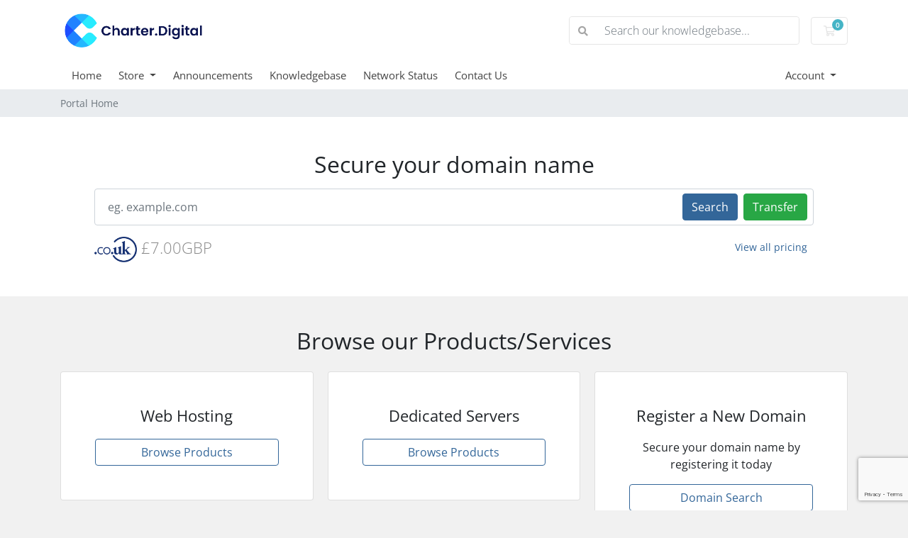

--- FILE ---
content_type: text/html; charset=utf-8
request_url: https://www.google.com/recaptcha/api2/anchor?ar=1&k=6LexI28qAAAAAIK2oD-yPWC5dTANljG6cluk3i5M&co=aHR0cHM6Ly93d3cuY2hhcnRlci5kaWdpdGFsOjQ0Mw..&hl=en&v=PoyoqOPhxBO7pBk68S4YbpHZ&size=invisible&anchor-ms=20000&execute-ms=30000&cb=gxy02lnajsz0
body_size: 48766
content:
<!DOCTYPE HTML><html dir="ltr" lang="en"><head><meta http-equiv="Content-Type" content="text/html; charset=UTF-8">
<meta http-equiv="X-UA-Compatible" content="IE=edge">
<title>reCAPTCHA</title>
<style type="text/css">
/* cyrillic-ext */
@font-face {
  font-family: 'Roboto';
  font-style: normal;
  font-weight: 400;
  font-stretch: 100%;
  src: url(//fonts.gstatic.com/s/roboto/v48/KFO7CnqEu92Fr1ME7kSn66aGLdTylUAMa3GUBHMdazTgWw.woff2) format('woff2');
  unicode-range: U+0460-052F, U+1C80-1C8A, U+20B4, U+2DE0-2DFF, U+A640-A69F, U+FE2E-FE2F;
}
/* cyrillic */
@font-face {
  font-family: 'Roboto';
  font-style: normal;
  font-weight: 400;
  font-stretch: 100%;
  src: url(//fonts.gstatic.com/s/roboto/v48/KFO7CnqEu92Fr1ME7kSn66aGLdTylUAMa3iUBHMdazTgWw.woff2) format('woff2');
  unicode-range: U+0301, U+0400-045F, U+0490-0491, U+04B0-04B1, U+2116;
}
/* greek-ext */
@font-face {
  font-family: 'Roboto';
  font-style: normal;
  font-weight: 400;
  font-stretch: 100%;
  src: url(//fonts.gstatic.com/s/roboto/v48/KFO7CnqEu92Fr1ME7kSn66aGLdTylUAMa3CUBHMdazTgWw.woff2) format('woff2');
  unicode-range: U+1F00-1FFF;
}
/* greek */
@font-face {
  font-family: 'Roboto';
  font-style: normal;
  font-weight: 400;
  font-stretch: 100%;
  src: url(//fonts.gstatic.com/s/roboto/v48/KFO7CnqEu92Fr1ME7kSn66aGLdTylUAMa3-UBHMdazTgWw.woff2) format('woff2');
  unicode-range: U+0370-0377, U+037A-037F, U+0384-038A, U+038C, U+038E-03A1, U+03A3-03FF;
}
/* math */
@font-face {
  font-family: 'Roboto';
  font-style: normal;
  font-weight: 400;
  font-stretch: 100%;
  src: url(//fonts.gstatic.com/s/roboto/v48/KFO7CnqEu92Fr1ME7kSn66aGLdTylUAMawCUBHMdazTgWw.woff2) format('woff2');
  unicode-range: U+0302-0303, U+0305, U+0307-0308, U+0310, U+0312, U+0315, U+031A, U+0326-0327, U+032C, U+032F-0330, U+0332-0333, U+0338, U+033A, U+0346, U+034D, U+0391-03A1, U+03A3-03A9, U+03B1-03C9, U+03D1, U+03D5-03D6, U+03F0-03F1, U+03F4-03F5, U+2016-2017, U+2034-2038, U+203C, U+2040, U+2043, U+2047, U+2050, U+2057, U+205F, U+2070-2071, U+2074-208E, U+2090-209C, U+20D0-20DC, U+20E1, U+20E5-20EF, U+2100-2112, U+2114-2115, U+2117-2121, U+2123-214F, U+2190, U+2192, U+2194-21AE, U+21B0-21E5, U+21F1-21F2, U+21F4-2211, U+2213-2214, U+2216-22FF, U+2308-230B, U+2310, U+2319, U+231C-2321, U+2336-237A, U+237C, U+2395, U+239B-23B7, U+23D0, U+23DC-23E1, U+2474-2475, U+25AF, U+25B3, U+25B7, U+25BD, U+25C1, U+25CA, U+25CC, U+25FB, U+266D-266F, U+27C0-27FF, U+2900-2AFF, U+2B0E-2B11, U+2B30-2B4C, U+2BFE, U+3030, U+FF5B, U+FF5D, U+1D400-1D7FF, U+1EE00-1EEFF;
}
/* symbols */
@font-face {
  font-family: 'Roboto';
  font-style: normal;
  font-weight: 400;
  font-stretch: 100%;
  src: url(//fonts.gstatic.com/s/roboto/v48/KFO7CnqEu92Fr1ME7kSn66aGLdTylUAMaxKUBHMdazTgWw.woff2) format('woff2');
  unicode-range: U+0001-000C, U+000E-001F, U+007F-009F, U+20DD-20E0, U+20E2-20E4, U+2150-218F, U+2190, U+2192, U+2194-2199, U+21AF, U+21E6-21F0, U+21F3, U+2218-2219, U+2299, U+22C4-22C6, U+2300-243F, U+2440-244A, U+2460-24FF, U+25A0-27BF, U+2800-28FF, U+2921-2922, U+2981, U+29BF, U+29EB, U+2B00-2BFF, U+4DC0-4DFF, U+FFF9-FFFB, U+10140-1018E, U+10190-1019C, U+101A0, U+101D0-101FD, U+102E0-102FB, U+10E60-10E7E, U+1D2C0-1D2D3, U+1D2E0-1D37F, U+1F000-1F0FF, U+1F100-1F1AD, U+1F1E6-1F1FF, U+1F30D-1F30F, U+1F315, U+1F31C, U+1F31E, U+1F320-1F32C, U+1F336, U+1F378, U+1F37D, U+1F382, U+1F393-1F39F, U+1F3A7-1F3A8, U+1F3AC-1F3AF, U+1F3C2, U+1F3C4-1F3C6, U+1F3CA-1F3CE, U+1F3D4-1F3E0, U+1F3ED, U+1F3F1-1F3F3, U+1F3F5-1F3F7, U+1F408, U+1F415, U+1F41F, U+1F426, U+1F43F, U+1F441-1F442, U+1F444, U+1F446-1F449, U+1F44C-1F44E, U+1F453, U+1F46A, U+1F47D, U+1F4A3, U+1F4B0, U+1F4B3, U+1F4B9, U+1F4BB, U+1F4BF, U+1F4C8-1F4CB, U+1F4D6, U+1F4DA, U+1F4DF, U+1F4E3-1F4E6, U+1F4EA-1F4ED, U+1F4F7, U+1F4F9-1F4FB, U+1F4FD-1F4FE, U+1F503, U+1F507-1F50B, U+1F50D, U+1F512-1F513, U+1F53E-1F54A, U+1F54F-1F5FA, U+1F610, U+1F650-1F67F, U+1F687, U+1F68D, U+1F691, U+1F694, U+1F698, U+1F6AD, U+1F6B2, U+1F6B9-1F6BA, U+1F6BC, U+1F6C6-1F6CF, U+1F6D3-1F6D7, U+1F6E0-1F6EA, U+1F6F0-1F6F3, U+1F6F7-1F6FC, U+1F700-1F7FF, U+1F800-1F80B, U+1F810-1F847, U+1F850-1F859, U+1F860-1F887, U+1F890-1F8AD, U+1F8B0-1F8BB, U+1F8C0-1F8C1, U+1F900-1F90B, U+1F93B, U+1F946, U+1F984, U+1F996, U+1F9E9, U+1FA00-1FA6F, U+1FA70-1FA7C, U+1FA80-1FA89, U+1FA8F-1FAC6, U+1FACE-1FADC, U+1FADF-1FAE9, U+1FAF0-1FAF8, U+1FB00-1FBFF;
}
/* vietnamese */
@font-face {
  font-family: 'Roboto';
  font-style: normal;
  font-weight: 400;
  font-stretch: 100%;
  src: url(//fonts.gstatic.com/s/roboto/v48/KFO7CnqEu92Fr1ME7kSn66aGLdTylUAMa3OUBHMdazTgWw.woff2) format('woff2');
  unicode-range: U+0102-0103, U+0110-0111, U+0128-0129, U+0168-0169, U+01A0-01A1, U+01AF-01B0, U+0300-0301, U+0303-0304, U+0308-0309, U+0323, U+0329, U+1EA0-1EF9, U+20AB;
}
/* latin-ext */
@font-face {
  font-family: 'Roboto';
  font-style: normal;
  font-weight: 400;
  font-stretch: 100%;
  src: url(//fonts.gstatic.com/s/roboto/v48/KFO7CnqEu92Fr1ME7kSn66aGLdTylUAMa3KUBHMdazTgWw.woff2) format('woff2');
  unicode-range: U+0100-02BA, U+02BD-02C5, U+02C7-02CC, U+02CE-02D7, U+02DD-02FF, U+0304, U+0308, U+0329, U+1D00-1DBF, U+1E00-1E9F, U+1EF2-1EFF, U+2020, U+20A0-20AB, U+20AD-20C0, U+2113, U+2C60-2C7F, U+A720-A7FF;
}
/* latin */
@font-face {
  font-family: 'Roboto';
  font-style: normal;
  font-weight: 400;
  font-stretch: 100%;
  src: url(//fonts.gstatic.com/s/roboto/v48/KFO7CnqEu92Fr1ME7kSn66aGLdTylUAMa3yUBHMdazQ.woff2) format('woff2');
  unicode-range: U+0000-00FF, U+0131, U+0152-0153, U+02BB-02BC, U+02C6, U+02DA, U+02DC, U+0304, U+0308, U+0329, U+2000-206F, U+20AC, U+2122, U+2191, U+2193, U+2212, U+2215, U+FEFF, U+FFFD;
}
/* cyrillic-ext */
@font-face {
  font-family: 'Roboto';
  font-style: normal;
  font-weight: 500;
  font-stretch: 100%;
  src: url(//fonts.gstatic.com/s/roboto/v48/KFO7CnqEu92Fr1ME7kSn66aGLdTylUAMa3GUBHMdazTgWw.woff2) format('woff2');
  unicode-range: U+0460-052F, U+1C80-1C8A, U+20B4, U+2DE0-2DFF, U+A640-A69F, U+FE2E-FE2F;
}
/* cyrillic */
@font-face {
  font-family: 'Roboto';
  font-style: normal;
  font-weight: 500;
  font-stretch: 100%;
  src: url(//fonts.gstatic.com/s/roboto/v48/KFO7CnqEu92Fr1ME7kSn66aGLdTylUAMa3iUBHMdazTgWw.woff2) format('woff2');
  unicode-range: U+0301, U+0400-045F, U+0490-0491, U+04B0-04B1, U+2116;
}
/* greek-ext */
@font-face {
  font-family: 'Roboto';
  font-style: normal;
  font-weight: 500;
  font-stretch: 100%;
  src: url(//fonts.gstatic.com/s/roboto/v48/KFO7CnqEu92Fr1ME7kSn66aGLdTylUAMa3CUBHMdazTgWw.woff2) format('woff2');
  unicode-range: U+1F00-1FFF;
}
/* greek */
@font-face {
  font-family: 'Roboto';
  font-style: normal;
  font-weight: 500;
  font-stretch: 100%;
  src: url(//fonts.gstatic.com/s/roboto/v48/KFO7CnqEu92Fr1ME7kSn66aGLdTylUAMa3-UBHMdazTgWw.woff2) format('woff2');
  unicode-range: U+0370-0377, U+037A-037F, U+0384-038A, U+038C, U+038E-03A1, U+03A3-03FF;
}
/* math */
@font-face {
  font-family: 'Roboto';
  font-style: normal;
  font-weight: 500;
  font-stretch: 100%;
  src: url(//fonts.gstatic.com/s/roboto/v48/KFO7CnqEu92Fr1ME7kSn66aGLdTylUAMawCUBHMdazTgWw.woff2) format('woff2');
  unicode-range: U+0302-0303, U+0305, U+0307-0308, U+0310, U+0312, U+0315, U+031A, U+0326-0327, U+032C, U+032F-0330, U+0332-0333, U+0338, U+033A, U+0346, U+034D, U+0391-03A1, U+03A3-03A9, U+03B1-03C9, U+03D1, U+03D5-03D6, U+03F0-03F1, U+03F4-03F5, U+2016-2017, U+2034-2038, U+203C, U+2040, U+2043, U+2047, U+2050, U+2057, U+205F, U+2070-2071, U+2074-208E, U+2090-209C, U+20D0-20DC, U+20E1, U+20E5-20EF, U+2100-2112, U+2114-2115, U+2117-2121, U+2123-214F, U+2190, U+2192, U+2194-21AE, U+21B0-21E5, U+21F1-21F2, U+21F4-2211, U+2213-2214, U+2216-22FF, U+2308-230B, U+2310, U+2319, U+231C-2321, U+2336-237A, U+237C, U+2395, U+239B-23B7, U+23D0, U+23DC-23E1, U+2474-2475, U+25AF, U+25B3, U+25B7, U+25BD, U+25C1, U+25CA, U+25CC, U+25FB, U+266D-266F, U+27C0-27FF, U+2900-2AFF, U+2B0E-2B11, U+2B30-2B4C, U+2BFE, U+3030, U+FF5B, U+FF5D, U+1D400-1D7FF, U+1EE00-1EEFF;
}
/* symbols */
@font-face {
  font-family: 'Roboto';
  font-style: normal;
  font-weight: 500;
  font-stretch: 100%;
  src: url(//fonts.gstatic.com/s/roboto/v48/KFO7CnqEu92Fr1ME7kSn66aGLdTylUAMaxKUBHMdazTgWw.woff2) format('woff2');
  unicode-range: U+0001-000C, U+000E-001F, U+007F-009F, U+20DD-20E0, U+20E2-20E4, U+2150-218F, U+2190, U+2192, U+2194-2199, U+21AF, U+21E6-21F0, U+21F3, U+2218-2219, U+2299, U+22C4-22C6, U+2300-243F, U+2440-244A, U+2460-24FF, U+25A0-27BF, U+2800-28FF, U+2921-2922, U+2981, U+29BF, U+29EB, U+2B00-2BFF, U+4DC0-4DFF, U+FFF9-FFFB, U+10140-1018E, U+10190-1019C, U+101A0, U+101D0-101FD, U+102E0-102FB, U+10E60-10E7E, U+1D2C0-1D2D3, U+1D2E0-1D37F, U+1F000-1F0FF, U+1F100-1F1AD, U+1F1E6-1F1FF, U+1F30D-1F30F, U+1F315, U+1F31C, U+1F31E, U+1F320-1F32C, U+1F336, U+1F378, U+1F37D, U+1F382, U+1F393-1F39F, U+1F3A7-1F3A8, U+1F3AC-1F3AF, U+1F3C2, U+1F3C4-1F3C6, U+1F3CA-1F3CE, U+1F3D4-1F3E0, U+1F3ED, U+1F3F1-1F3F3, U+1F3F5-1F3F7, U+1F408, U+1F415, U+1F41F, U+1F426, U+1F43F, U+1F441-1F442, U+1F444, U+1F446-1F449, U+1F44C-1F44E, U+1F453, U+1F46A, U+1F47D, U+1F4A3, U+1F4B0, U+1F4B3, U+1F4B9, U+1F4BB, U+1F4BF, U+1F4C8-1F4CB, U+1F4D6, U+1F4DA, U+1F4DF, U+1F4E3-1F4E6, U+1F4EA-1F4ED, U+1F4F7, U+1F4F9-1F4FB, U+1F4FD-1F4FE, U+1F503, U+1F507-1F50B, U+1F50D, U+1F512-1F513, U+1F53E-1F54A, U+1F54F-1F5FA, U+1F610, U+1F650-1F67F, U+1F687, U+1F68D, U+1F691, U+1F694, U+1F698, U+1F6AD, U+1F6B2, U+1F6B9-1F6BA, U+1F6BC, U+1F6C6-1F6CF, U+1F6D3-1F6D7, U+1F6E0-1F6EA, U+1F6F0-1F6F3, U+1F6F7-1F6FC, U+1F700-1F7FF, U+1F800-1F80B, U+1F810-1F847, U+1F850-1F859, U+1F860-1F887, U+1F890-1F8AD, U+1F8B0-1F8BB, U+1F8C0-1F8C1, U+1F900-1F90B, U+1F93B, U+1F946, U+1F984, U+1F996, U+1F9E9, U+1FA00-1FA6F, U+1FA70-1FA7C, U+1FA80-1FA89, U+1FA8F-1FAC6, U+1FACE-1FADC, U+1FADF-1FAE9, U+1FAF0-1FAF8, U+1FB00-1FBFF;
}
/* vietnamese */
@font-face {
  font-family: 'Roboto';
  font-style: normal;
  font-weight: 500;
  font-stretch: 100%;
  src: url(//fonts.gstatic.com/s/roboto/v48/KFO7CnqEu92Fr1ME7kSn66aGLdTylUAMa3OUBHMdazTgWw.woff2) format('woff2');
  unicode-range: U+0102-0103, U+0110-0111, U+0128-0129, U+0168-0169, U+01A0-01A1, U+01AF-01B0, U+0300-0301, U+0303-0304, U+0308-0309, U+0323, U+0329, U+1EA0-1EF9, U+20AB;
}
/* latin-ext */
@font-face {
  font-family: 'Roboto';
  font-style: normal;
  font-weight: 500;
  font-stretch: 100%;
  src: url(//fonts.gstatic.com/s/roboto/v48/KFO7CnqEu92Fr1ME7kSn66aGLdTylUAMa3KUBHMdazTgWw.woff2) format('woff2');
  unicode-range: U+0100-02BA, U+02BD-02C5, U+02C7-02CC, U+02CE-02D7, U+02DD-02FF, U+0304, U+0308, U+0329, U+1D00-1DBF, U+1E00-1E9F, U+1EF2-1EFF, U+2020, U+20A0-20AB, U+20AD-20C0, U+2113, U+2C60-2C7F, U+A720-A7FF;
}
/* latin */
@font-face {
  font-family: 'Roboto';
  font-style: normal;
  font-weight: 500;
  font-stretch: 100%;
  src: url(//fonts.gstatic.com/s/roboto/v48/KFO7CnqEu92Fr1ME7kSn66aGLdTylUAMa3yUBHMdazQ.woff2) format('woff2');
  unicode-range: U+0000-00FF, U+0131, U+0152-0153, U+02BB-02BC, U+02C6, U+02DA, U+02DC, U+0304, U+0308, U+0329, U+2000-206F, U+20AC, U+2122, U+2191, U+2193, U+2212, U+2215, U+FEFF, U+FFFD;
}
/* cyrillic-ext */
@font-face {
  font-family: 'Roboto';
  font-style: normal;
  font-weight: 900;
  font-stretch: 100%;
  src: url(//fonts.gstatic.com/s/roboto/v48/KFO7CnqEu92Fr1ME7kSn66aGLdTylUAMa3GUBHMdazTgWw.woff2) format('woff2');
  unicode-range: U+0460-052F, U+1C80-1C8A, U+20B4, U+2DE0-2DFF, U+A640-A69F, U+FE2E-FE2F;
}
/* cyrillic */
@font-face {
  font-family: 'Roboto';
  font-style: normal;
  font-weight: 900;
  font-stretch: 100%;
  src: url(//fonts.gstatic.com/s/roboto/v48/KFO7CnqEu92Fr1ME7kSn66aGLdTylUAMa3iUBHMdazTgWw.woff2) format('woff2');
  unicode-range: U+0301, U+0400-045F, U+0490-0491, U+04B0-04B1, U+2116;
}
/* greek-ext */
@font-face {
  font-family: 'Roboto';
  font-style: normal;
  font-weight: 900;
  font-stretch: 100%;
  src: url(//fonts.gstatic.com/s/roboto/v48/KFO7CnqEu92Fr1ME7kSn66aGLdTylUAMa3CUBHMdazTgWw.woff2) format('woff2');
  unicode-range: U+1F00-1FFF;
}
/* greek */
@font-face {
  font-family: 'Roboto';
  font-style: normal;
  font-weight: 900;
  font-stretch: 100%;
  src: url(//fonts.gstatic.com/s/roboto/v48/KFO7CnqEu92Fr1ME7kSn66aGLdTylUAMa3-UBHMdazTgWw.woff2) format('woff2');
  unicode-range: U+0370-0377, U+037A-037F, U+0384-038A, U+038C, U+038E-03A1, U+03A3-03FF;
}
/* math */
@font-face {
  font-family: 'Roboto';
  font-style: normal;
  font-weight: 900;
  font-stretch: 100%;
  src: url(//fonts.gstatic.com/s/roboto/v48/KFO7CnqEu92Fr1ME7kSn66aGLdTylUAMawCUBHMdazTgWw.woff2) format('woff2');
  unicode-range: U+0302-0303, U+0305, U+0307-0308, U+0310, U+0312, U+0315, U+031A, U+0326-0327, U+032C, U+032F-0330, U+0332-0333, U+0338, U+033A, U+0346, U+034D, U+0391-03A1, U+03A3-03A9, U+03B1-03C9, U+03D1, U+03D5-03D6, U+03F0-03F1, U+03F4-03F5, U+2016-2017, U+2034-2038, U+203C, U+2040, U+2043, U+2047, U+2050, U+2057, U+205F, U+2070-2071, U+2074-208E, U+2090-209C, U+20D0-20DC, U+20E1, U+20E5-20EF, U+2100-2112, U+2114-2115, U+2117-2121, U+2123-214F, U+2190, U+2192, U+2194-21AE, U+21B0-21E5, U+21F1-21F2, U+21F4-2211, U+2213-2214, U+2216-22FF, U+2308-230B, U+2310, U+2319, U+231C-2321, U+2336-237A, U+237C, U+2395, U+239B-23B7, U+23D0, U+23DC-23E1, U+2474-2475, U+25AF, U+25B3, U+25B7, U+25BD, U+25C1, U+25CA, U+25CC, U+25FB, U+266D-266F, U+27C0-27FF, U+2900-2AFF, U+2B0E-2B11, U+2B30-2B4C, U+2BFE, U+3030, U+FF5B, U+FF5D, U+1D400-1D7FF, U+1EE00-1EEFF;
}
/* symbols */
@font-face {
  font-family: 'Roboto';
  font-style: normal;
  font-weight: 900;
  font-stretch: 100%;
  src: url(//fonts.gstatic.com/s/roboto/v48/KFO7CnqEu92Fr1ME7kSn66aGLdTylUAMaxKUBHMdazTgWw.woff2) format('woff2');
  unicode-range: U+0001-000C, U+000E-001F, U+007F-009F, U+20DD-20E0, U+20E2-20E4, U+2150-218F, U+2190, U+2192, U+2194-2199, U+21AF, U+21E6-21F0, U+21F3, U+2218-2219, U+2299, U+22C4-22C6, U+2300-243F, U+2440-244A, U+2460-24FF, U+25A0-27BF, U+2800-28FF, U+2921-2922, U+2981, U+29BF, U+29EB, U+2B00-2BFF, U+4DC0-4DFF, U+FFF9-FFFB, U+10140-1018E, U+10190-1019C, U+101A0, U+101D0-101FD, U+102E0-102FB, U+10E60-10E7E, U+1D2C0-1D2D3, U+1D2E0-1D37F, U+1F000-1F0FF, U+1F100-1F1AD, U+1F1E6-1F1FF, U+1F30D-1F30F, U+1F315, U+1F31C, U+1F31E, U+1F320-1F32C, U+1F336, U+1F378, U+1F37D, U+1F382, U+1F393-1F39F, U+1F3A7-1F3A8, U+1F3AC-1F3AF, U+1F3C2, U+1F3C4-1F3C6, U+1F3CA-1F3CE, U+1F3D4-1F3E0, U+1F3ED, U+1F3F1-1F3F3, U+1F3F5-1F3F7, U+1F408, U+1F415, U+1F41F, U+1F426, U+1F43F, U+1F441-1F442, U+1F444, U+1F446-1F449, U+1F44C-1F44E, U+1F453, U+1F46A, U+1F47D, U+1F4A3, U+1F4B0, U+1F4B3, U+1F4B9, U+1F4BB, U+1F4BF, U+1F4C8-1F4CB, U+1F4D6, U+1F4DA, U+1F4DF, U+1F4E3-1F4E6, U+1F4EA-1F4ED, U+1F4F7, U+1F4F9-1F4FB, U+1F4FD-1F4FE, U+1F503, U+1F507-1F50B, U+1F50D, U+1F512-1F513, U+1F53E-1F54A, U+1F54F-1F5FA, U+1F610, U+1F650-1F67F, U+1F687, U+1F68D, U+1F691, U+1F694, U+1F698, U+1F6AD, U+1F6B2, U+1F6B9-1F6BA, U+1F6BC, U+1F6C6-1F6CF, U+1F6D3-1F6D7, U+1F6E0-1F6EA, U+1F6F0-1F6F3, U+1F6F7-1F6FC, U+1F700-1F7FF, U+1F800-1F80B, U+1F810-1F847, U+1F850-1F859, U+1F860-1F887, U+1F890-1F8AD, U+1F8B0-1F8BB, U+1F8C0-1F8C1, U+1F900-1F90B, U+1F93B, U+1F946, U+1F984, U+1F996, U+1F9E9, U+1FA00-1FA6F, U+1FA70-1FA7C, U+1FA80-1FA89, U+1FA8F-1FAC6, U+1FACE-1FADC, U+1FADF-1FAE9, U+1FAF0-1FAF8, U+1FB00-1FBFF;
}
/* vietnamese */
@font-face {
  font-family: 'Roboto';
  font-style: normal;
  font-weight: 900;
  font-stretch: 100%;
  src: url(//fonts.gstatic.com/s/roboto/v48/KFO7CnqEu92Fr1ME7kSn66aGLdTylUAMa3OUBHMdazTgWw.woff2) format('woff2');
  unicode-range: U+0102-0103, U+0110-0111, U+0128-0129, U+0168-0169, U+01A0-01A1, U+01AF-01B0, U+0300-0301, U+0303-0304, U+0308-0309, U+0323, U+0329, U+1EA0-1EF9, U+20AB;
}
/* latin-ext */
@font-face {
  font-family: 'Roboto';
  font-style: normal;
  font-weight: 900;
  font-stretch: 100%;
  src: url(//fonts.gstatic.com/s/roboto/v48/KFO7CnqEu92Fr1ME7kSn66aGLdTylUAMa3KUBHMdazTgWw.woff2) format('woff2');
  unicode-range: U+0100-02BA, U+02BD-02C5, U+02C7-02CC, U+02CE-02D7, U+02DD-02FF, U+0304, U+0308, U+0329, U+1D00-1DBF, U+1E00-1E9F, U+1EF2-1EFF, U+2020, U+20A0-20AB, U+20AD-20C0, U+2113, U+2C60-2C7F, U+A720-A7FF;
}
/* latin */
@font-face {
  font-family: 'Roboto';
  font-style: normal;
  font-weight: 900;
  font-stretch: 100%;
  src: url(//fonts.gstatic.com/s/roboto/v48/KFO7CnqEu92Fr1ME7kSn66aGLdTylUAMa3yUBHMdazQ.woff2) format('woff2');
  unicode-range: U+0000-00FF, U+0131, U+0152-0153, U+02BB-02BC, U+02C6, U+02DA, U+02DC, U+0304, U+0308, U+0329, U+2000-206F, U+20AC, U+2122, U+2191, U+2193, U+2212, U+2215, U+FEFF, U+FFFD;
}

</style>
<link rel="stylesheet" type="text/css" href="https://www.gstatic.com/recaptcha/releases/PoyoqOPhxBO7pBk68S4YbpHZ/styles__ltr.css">
<script nonce="N2npROFjYC7rgKPbVUPKHw" type="text/javascript">window['__recaptcha_api'] = 'https://www.google.com/recaptcha/api2/';</script>
<script type="text/javascript" src="https://www.gstatic.com/recaptcha/releases/PoyoqOPhxBO7pBk68S4YbpHZ/recaptcha__en.js" nonce="N2npROFjYC7rgKPbVUPKHw">
      
    </script></head>
<body><div id="rc-anchor-alert" class="rc-anchor-alert"></div>
<input type="hidden" id="recaptcha-token" value="[base64]">
<script type="text/javascript" nonce="N2npROFjYC7rgKPbVUPKHw">
      recaptcha.anchor.Main.init("[\x22ainput\x22,[\x22bgdata\x22,\x22\x22,\[base64]/[base64]/[base64]/ZyhXLGgpOnEoW04sMjEsbF0sVywwKSxoKSxmYWxzZSxmYWxzZSl9Y2F0Y2goayl7RygzNTgsVyk/[base64]/[base64]/[base64]/[base64]/[base64]/[base64]/[base64]/bmV3IEJbT10oRFswXSk6dz09Mj9uZXcgQltPXShEWzBdLERbMV0pOnc9PTM/bmV3IEJbT10oRFswXSxEWzFdLERbMl0pOnc9PTQ/[base64]/[base64]/[base64]/[base64]/[base64]\\u003d\x22,\[base64]\x22,\x22cijCpMKtEgE/[base64]/[base64]/Ch8Oaw7E6b2B4LcKeKD3CjBHCllsBwp3DssOTw4jDsyDDuTBRKgtXSMK+wo89EMO6w6NBwpJqDcKfwp/DqsOxw4o7w6vCnxpBKD/CtcOow6F1TcKvw53DoMKTw7zCpwQvwoJDbjUrYHQSw45Hwq13w5pVAsK1H8Ocw7LDvUhhN8OXw4vDscODJlFdw7nCp17DinHDrRHCtMKRZQZJAcOORMOdw5Zfw7LCpEzClMOow4vCksOPw50rR3RKS8OJRi3CnsOfMSgFw5EFwqHDmMOzw6HCt8O5wo/CpzlHw7/[base64]/Cpx7Ck8OTIioAw7tWw7HDrMKGD2/DqkHCqTsgw4LCjsKOPMKhwo0Ew7NNwozChcOcd8OEFkzCtsKaw47DlzrCp3LDucKRw6lwDsO5YU0Rc8KkK8KOP8K1LUYdNsKowpAWEmbChMK3Q8O6w58/wosMZ05Hw59LwqTDr8Kgf8KrwqQIw7/DmsKnwpHDnUoORsKgwpDDv0/DicOKw5kPwotNwoTCjcObw5fCgyhqw6ZhwoVdw73CjUXDtFR/a0RzFsKPwo4nYsOcw5nDulvDg8O8w69HRsOuf2LCucKQKxQeSC0IwqNWwrVNXXLCvsOechfCrsKeDnMOwqhHF8Okw7XCjgnCqWzDiQ3Dq8Kyw57CiMONdcK0FU7DsHBjw6tuU8OXw78vw5wmIMO5LUzDmcKqZMKqw5PDgsO4WGkgJMKHwq/DqDR6wqPCmEHDmcOtOsOfOEnDiy3DjRTCmMKzA1TDkCINwpRVC0x/JMOaw4djXcK4w4LClWPCp1jDn8KNw5rDnBt9w4/DkRFPLMOBw63DkW3CtRVHw7jCp3cVwo3CtMKuWsOoTcKFw4/Cl24hagjDrCVAwrlfSTXCqSY4wpXCpMKJTkA1wqZrwrpIwpURw7IeEMKKVMOzwoZSwpgnXEbDkE0Qe8K9wq3Cky5cwqAZwonDqcOTLsKPKsOyIWwxw4UlwpDCp8OvI8KvEl1DEMOQMBDDiXbDnXnDgMKVaMO/w60LB8Oxw4vDsElBwoPCnsOMXsKWwo7ClyDDomV0wpMNw7c5wphLwpcww4QgbsKCfsK1w43Dl8ORFsK1FRTDrjIYQsOGwq7DqMOvw5ZWacOfN8OIwrjDtcKeejJkw6/CiEvCj8OBJMOvworCqSfCgD9sV8OaHT1xGMOFw796w4cZwozCk8OFMCphw5XChi3Cu8KMTSRww5HDqSbCqcOnwpjCqG/CnxtgClfDlHc5U8KXw7zCqDHCs8K8FinCtAVuCHdQS8Ksej7CicO7wp81w5sMw6hCHMK7wpbDp8OJwqzDuh/Cn0Eff8KiJsKUTnnCk8OQOHspM8OiVWhRHijClsOSwqrDtkHDkMKQw483w58ZwpwRwos6awjChMOHZMKrHsO4IsKEEcKlwpsCw5JFfRMCT0AcwoPDj1vDnHcAwq/CpcOAMTstFFLDjsKGHRRfHMKRLR3Cg8KeBiIjwqRyw7fCtcObVW3Cp3bDgcKQwoTCtMK/JTXCjk/[base64]/DtCMDw5XDmsOSLG/ClzgmTEDDpQQEw4UEC8OJKjfDlR/DlMKteE8fKHLCjygAw7QfUmACwrxzwogVfGXDssO9wp7Ct3gOesKhAcKXcMOtS3wYP8K9EMKlwpoaw6zChBFtPD7DojQcKMKmHFFUCTULQUAUAznCmUfDpHvDvDwrwoANw6BzTcKCHnQYDsKJw5rCoMO/w7TDoltYw7o/QsKZRMOuZXvCv3tpw5lRK0HDlgjCscOlw5TCvnhPQQTDpT5iRMOzwrsEAmJ9Cj5WTz4UDkrDonLChMK9VTjCiiDCnCrDqVzCpRnDvRLDvBbChsK/V8KCGX7DnMO8b3MMJiJUWQfCu2BsTw1TNMKZw5fDjsKSbcOWTcOdK8KkeTRXQnFnwpXCtMOvPnJdw5PDvwfCo8Ohw4HCqHbCv0YdwoxGwrojd8KhwoXDgEoCwqLDpU7Cu8KrA8Oow5sBGMKOVTQ9JsKLw4xZwp/[base64]/[base64]/DrRTCtsKKwpYtSDLCgsOQbGXCl8ORBnMtUcOrbsK4w4BERXTDgMKsw6/DpwrChsOqJMKke8K6c8K6RA4vJsKlwqTDl3sCwoEIKH3Dnz/CqDjChsOeLwZBw5rDpcOtw6vCg8Opwrs2woFvw6Qdw7ZNwoMBwovDscKLw6FCwro/a0zCkcKSw6IBwo9ZwqZ1O8OJSMKmw6bCosOnw5UUFFDDosO+w5fCnHnDtsKrw7HDlsOkwpk9cMOFS8KrTcOcXMKpwqcgb8OLbiRew4HCm00zw4kbw4vDlhzDrMOmZsORFB/[base64]/[base64]/DgsObBMK9woRrw6tGwpsLw5RWwrATw7PCm3HCtH5kPMOoBklpbcOcdcOvDwjCrR0OLHZAOxhqIcKbwrtRw7kCwrHDksKuIcKIKsOcw47CicOjKXHDn8Kyw6LDiQAEwq1rw6HChcKGGcKGNcOwKSVPwq1KdcOpFiBEw6/DnSTCr3pKwop7P2XDnMKxA0dZGgPDpcOAwqolEsKKwonCo8Ojw4LDiEM8WWTCscKxwr3DhG0Qwo3DpMOZwpkowrjDgcKwwrnCqcKSQDA2wpnDhl/[base64]/[base64]/Cn8K1wpXDjExjVT4tw5BXEC1iBRfCuMKAwpcrFlpmbhQnw7jClRPDr37DhG3CoCnCvcOvWTs7w47CoCFUw6DCicOoXTfDmcOrKMK3wqRFb8Kew45rGjDDoCnDk1bCjmoEwq9zw5N1QMKyw4Ecw416FgVww5PChA/Dk0UJw6pNahfCuMOMdCwrw64JTcOYEcO5wo/Dl8K7QW9awqEkwqUjKcOHw7U9P8K3w7NQdsORwrZHZ8KXw5wlHsKkAsOZHsKCI8OQd8OfEizCtMKRw4xKwrrDmRDCimfCuMO8wqkMP3UFL3/Cu8OnwoTDmC7Co8KVTsKYFwc4ZMK9w4UBO8OxwpIKYMKlwptne8OyKcO+w7IVfsKOF8ObwpXCv1xKw4U+T2/Dk03CtcKjw6zDlywrX2vDt8O5wpEBwprCv8O/w43Djl/[base64]/[base64]/w47CpkDDpWlFSAdYXsOTY1E/RBHDgU7Cm8Klwp3Cg8OjGlTCo0HCoTARUSTDksOdw4hHw51xwqh0w6pSTQHDjlrDnMOZHcO9G8K1TDI5w4TCplFNwpvCmS7CoMOEE8O9bh/CgsO5wpPDk8OIw7Ijw4/[base64]/[base64]/[base64]/[base64]/DjErDsyDDliNJwqhVZ8KXw68AD8ONMsK1CsOnwpgUJjfDicKsw49MZcKFwoxbw47CkRdowobDkjZHX1BqEhzCo8KSw4dbwr3DiMO9w7Imw4fDhg4Pw58PaMKrScKtWMKgw4HDj8K1KAfCo387wqQ7wo8QwpI+w4ZGEcOGw4vCqhYxHMODXmfDv8KgJ3/DkWc/[base64]/IgUTwr/Dp8O3AUrDkMKjIGPCl3PDrD7DijovGMO7A8KGWMO5w6Z/w5E7wqfDg8Kzwo3CjzXDjcOFw6EIw4vDqHfDmU5lMA5mODrChcKPwqAPA8OZwqhxwq9NwqgbcsKlw4XDhsO0YhgoOsOSwrZ/w4vCqwwdKMO1aErCs8OANMKAUcObw5pPw6lQfsO8JMO9PcOvw5vDrsKBw6vCn8OmCSbCisKqwrk6w53DqXVYwqZ+wpfDhgMcwrnDvGU9wqzDkcKMKyQVB8Orw4ZKL3XDjwbDmsODwpViwpDChErDrMKQwoEOeQkCwpIFw7/CtcKSYsKgwqzDiMOnw7Ykw7TCqcO2wpYSIcKCwoArw4bDlAsFS1oDwpXDvCUsw6jCgsOkJcOvwpwZEsOEQsK9woohwq3CpcO6woLDrEPDjUHDrHfCgRfCnMOtb2TDicOyw4VXbWDDrBLCizvDlh3Dq14gw7/CuMOiFGAEw5UTw4bDjsOJw4ljLcKkd8Kpw6cHwo1WWMK/w4fCssOtw5kHVsOTRjLCnB/Dg8K+cUPCkD5rGMOOwow8w5nDmcKCADXDuzgpPsOVCsKAIVg3wrp8Q8OhJcOXFMORwoNLw7t5ZMOIwpcfewwpwoJ5asO3wp9MwrUww7jDtEI1XsOowpxdw7wJw77Dt8OEwoTCqMKpdMKJd0Yew71cPsO+w73ChiLCtsKDwqbCqcKBIgnDqyTChMKNVMOnNlQcC28Zw4/CmsOEw7wJwpQ1w51iw6tGCHZkHG8hwrPCrmpbFsK1wo7CqMKeWSXDrsKKeU4uwq5pMMORwpLDrcOVw79LJ0EIw4pRZcK5KxfDnsKGwoEJw4/[base64]/OMKgwpvDu0XDvC5lI8OZUHnCjAbCs8OGSMOGwofDtlITHsOFJMKJwoQKwpXDlGbDowcXw4PDtcKYfsK4AMOjw7RGw45sXsKcBDYMw7oVLSLDrcKaw7hMH8O/wpzDt11BaMOBwr3DpMOPw4DClA8EUsKQGMObwpY8IEUGw50dwp/CkMKowrw9Vi3CmjTDrcKHw5IrwqdSwqHDsTtWBcO4VBV3w47DnFTDu8Ksw4BPwrjChsOBI10Ca8ODwoPCpsKBPsOVw4xTw4cxw4FMNsOyw43CtsOQw5LDg8OYwqYuFcOKMWDCvXRrwrwgw5QRWMKGDGImBzDCv8OKegQIDz5xwokYw4bCiA/Cg0pOwoQ+LsKKXcK3wq5xU8KBC3sXw5jCq8KTdMKmwoPDnn8HFcK2w5rDmcO2fBDCpcOsYMOZwr/Dt8KbKMOGd8OHwofDkGsDw6c2wozDilJva8KZaAhkw4PClTbCu8OnY8OXa8ONw7rCscO2TMKGwovDgsOzwo9vdGcMwpzDkMKbw7lNfMO+UcKiw5N7dMKqwqN6w5nCosK+R8O1wqnDjMOiAiPDtD/Dp8OTw7/CmcK2NmZuPsKLUMO9woJ+wqgIC00xARBpwrjDlkvCk8KfUzfDjVvCtkUfcFvDnz5FW8KSecOTQGLCsU7CoMKnwqAnwoEmLCHCksK4w6ImBEnChg3DuXRlZcOcw5rDlQ93w7jCh8OVYF8twpnDrMO1UVvCh0sPw6dwKMKLfsK/w5fDlnXDncKHwojChsOmwpdcfsOAwpDCnQsYwp/Dl8KdUgLChRgZNQ7CsHLDnMOsw7RkLxfDkmLDjsKewoMDwo7CjyHDpxtewrDDv2TDhsOEIVl7EDDCg2TDgcK8w6HCvsOuRV3Cg0zDrsOjZsObw4HCoz5Nw7Y0P8OMQQxrfcOOw70iw6vDpWZSTMOUHkldw5XDn8O/wo7Dl8KuwrHCm8KCw4swOsOlwoUqwpTCiMKJC3kqw57DncKFwpTCpMKgG8K/w6oRDX1aw5wZwoZJJyhQw44hJ8KvwpYQBj/DmAVgaXbCmsODw6rDuMO3w45vC1rCoCHDsjzDlsO/JTDDmiLCuMK7wpFqwoXDisKWcsKJwrBvGTInwrrDicKhIDo3fcOJI8OCK1XCpMO/wp59IsORFi0sw4XCocOoRMO8w5zCm3PCpkUxYQ8felzDusKPwpTClGMWZMOHOcO6w6zDsMO/JsO4w7oNM8OIwqsVwqJRwpHCgMO3CcKzwrXDjMKqQsOnw6rDhcO6w7vDh07CsQtfw7QOCcKLwprCuMKhY8K/[base64]/[base64]/DnsKUwrjDtglRwr3DtgHCvcK7ecKuw5jCihA5w7xdGsOgw6V3BA/CjVRdS8Oiw4rDscOew7zChABowoghK2/DgSHCqE7DusKcOAM8w7/DlcOJw4nDjcKzwq7CpcO3KinCpMKIw7/DtEEKwrnCu3zDkMO3cMK0wrLClcKhIzHDvx7CvMK8DMKFwqHCpn5jw6fCvMO2w7hUD8KRFGTCt8K0THB0w4DCj0JgXcOswrVebsKqw5R9wrsyw6Q3wp4mfsKhw4rCjsK/wq/Dh8OhDGnDs2rDvVXCmlFtwqHCvDUGd8KMw71OM8KhOws9GzBgIcOQwq3DqMKXw5TCtcKCVMO6RFk5bMKfWFROwozDqsOewp7ClsO5w7Naw5JZdcKCwrXDvlfCk3wBw7FMw59EwqXCuxs9D0hIw55aw6nCo8KyQGAdXMOow6gBHEh5wqFsw5UXOUQ5wp/ChnzDqVFNQsKDbhXCssOQHGtWaG/[base64]/CoXhbw7HCmnczecOLDj4cEMK+w6NJwpdWw6fCpMOPFW5kwq4ERMO8wp55wqPCiEfCgi3Cq1gywqnCgUx7w6lbO0XCmVPDosK5HcKZQiwBYsKNIcOfNVTDtDPCtsKSdS7DlcKYwpXCqxhUWMOoO8OFw5YBQcOLw6/Chhscw4DCuMOkYybCrA/DpMKvw7XDll3ClRRyCsKxCDDDpUbCmMOsw4UsYcKOQyEYdsO4w53DnRXCpMKXPMOCwrTCrsKBwq16VBfCmB/Dpg4QwroFwqvDjsKhw4HCtMKww5jDvy5basKPVGcCVULDm1onwr7DulXCtnrChsO/wrN3w4YcKcKlecOESsO8w7djHyHDk8Kkw6h9bcOWYjPCl8Kewp/DuMOPdx7CpzocZcKTw4vCm0HCj07Cgh3CgsOSNMOYw7lTCsO6bCU0MsOxw7XDj8KbwpQsCF3DksOjwqvCpU3DgB/DqHNrJMO0W8Oyw5PCi8KTwoLCqyXDusKlGMKXIEjCpsKBw5RaUEHDuzDDpsK1QiNpwoRxw7ZQw5Fgw6XCuMKwUMOQw7bDoMOdRgk7wo8Gw7hfQ8OwHVdPwoxKwqHCkcOWZxpyLMOSwr/Cj8OvwrPCjD46HMOsJ8KqcyVifUvCh2oYw5/Cr8Obw6jCn8KQw67DqMKzwqcXwrLDtAgGwqI/GzIRWMOlw6nDtjvDnxjChAdaw4PCtcO7NEDCpwRlRFbCt23CiE8fwrdDw4/DgcKtw6HDiFHDlsKiw4vCusK0w7tAM8OaIcO1ETFeLXtAacKmw5FYwrB2woAQw4A1w7Y3w5AVwq7DmMOELQdwwrNUOwjDlMKRNcKcw5fCisOhDMK+G3rCnxXCtMOnXy7CgcOnwr/CncO8csO8KsO0MsKrdzHDmcKnZyAdwpZfM8Oqw6ovwonDrsOPGhtZwoQSXcKmIMKfSiDDqUzDr8KuKcO2S8O2EMKuaGVqw4Auwotlw4wHYcKLw5XCl1vDvsO5w4HCl8KUw5zCvsKuw4zCsMOVw5/DiA1vemliaMK7wpw6SGvCjRvDoS/CuMK3OsKOw5gPcMKEN8KFVcKwbmxoMsOQKX94FzDCmivDphJyMMO7w7rDj8Ktw7MMHy/DvmJlwr/Chy7CmV5bwqvDmcKBCRfDg0vCpsO7K27DiHLCssOqAMOgf8Kqw6vDisK1wrkQwqrCgsO9cn3CtxzDk0XCslw4woXDvUlPYGEOG8Ote8Kowp/[base64]/Cv8Oiw6lASsKgw57CpDbCgcOSwqjCiyoowo4aw7fDvcK5wq/[base64]/w7M9alzCghbDisKgw6jDo8O/[base64]/Cr8KoRCMxVcK0w7dRET7DusKVw7vDlMK5SsOtwrkUbhw+TDfDvBzCmsOCM8Kpf27CmHFUbMKrwrlFw5EkwoPCkMOrwp3CgMKnD8O0ahbCvcOmwoTCv39FwrQ1RMKLw4ZXGsOVB1HDknrCsykLI8K7d2DDjsK+wrbDsW7DmXnCo8O0fDJiwpjCkH/CoFbCsmNvBsKXH8O8NEDDoMKfw7LDp8KkXyHCnGgsM8OKDMODwrtyw7TCvsOlMsKzwrTDjS3CsiLCj0sMFMKKCio0w7/ClQBWY8OTwpTCsiHDnAwTw7R0wo15J1zCr1LDgWnDu03Du3vDlTPCiMKhwopXw4pVw5jCkElBwrgdwpXDqmDDocK7w7jDmsOJTsOVwq1LJDRcwo3DjMO/w7E2w77CssK8TjrCsR/CshbCh8O6WcO+w6xww7p4wpRxw6Uvw7MRw7bDlcKHX8ODw4LDqcKUScKYScKEdcK6CsOjw4LCo2sNw7wawpggwp3DrkDDu2XCsRHDnWXDuh7CihIodl0pwrjCsh/Dg8KXKW0adQ3DvMO7agjDgwDDtybCkMKuw5PDn8KxLVPDigh7wq49w798woFhwqBRGcK2D1p6Ig/[base64]/Ci1kQwqLCnMOEwrzCmsKpwqLCv8K7UsKLwoFDwpQBwp9cw6/CgjIaw5DCjQzDs1LDkEhTL8O2wpZBw4MzAsOqwrTDlMKjURvCgikPWyLCusKGNsOmwqHCij7CqyQHJ8KQw7R4wq9HNSsiw6TDhsKVUsOVUcKwwplWwrfDozzDvcKhPT3DkSnCgsOFw5FMFTvDm0ViwqUMw6sqMm/[base64]/CmMOXDXnCo3MQbMOPwqPDpcORw5QAGlpVdn3DtsKDw6EYccO8HnPDhcKkbWfCsMOTw7h6asKCAMKgU8KqJMKNwohawpbCpz4Iw7hxwrHDtUtcwoTCvjkFworCsSRbJsOow6tjw7vDsAvDgUkSw6fCq8Oxw4/DhsKEw7oeRns8TB7CtApNCsKeY0LCm8OAeXErVcO/[base64]/DiMKhwrHCiTFQXSrCqsO6fcK6w6dzwo/[base64]/[base64]/CpcKBw448w47DpMKQwpbDv8KMw4fDhsK5w6dyw4vDvcODYn14YcKhwqDCjsOOw50LH2QOw7hIGWvDogzCoMOIwovCj8KPbMK0SlfDlGkIwpclw6lVwrzCjCPDscOGbynCum/DocKwwpTCvhnDlFzChcO5wqNiGFXCrikYwrFKw5dUwotGNsOxMAUEw6/DhsOTw6jCuy/[base64]/DtHrDosOHwqvDpsKyEQVRwqTDlsOdw4jCk3XCvHN2wp5bcMOLfMO6wojCl8KjwprChkTCgcO/NcKYD8KPwqzDsE9bK2wlXcKGXMKtL8KKwoPCqMO9w448w6BCwr3CkzNcwp3CkkTCk17CqEDCoDsUw7PDncKHGsKbwppnRBomwoPDmcORBWjCtzdhwowawrNfMcKuW1ctfMKXNzHDhDgmwqgJwoLCu8Osf8ODZcOJwodqwqjCnsO/MMO1WcKyVcO6LVwqw4HDvMKeNFjCjBrCusOaQF4TKyw8O1zCoMOtB8KYw4ALEcOhw4tBGX3DogLCp3bCjVDDo8O2ajvDl8OoOsKLw4MKS8KwIDnCrMKaD3wKVsK4Zh1MwpUwQMK2VAPDr8Oew7fCshxtX8KxXSpnw70dw4/CosOJL8O8XcOVw61BwrHDksKHw4vDp3kXL8OUwqMAwpXDr0A2w6HDpjvCuMKrwoo9wrXDoSvCrAg6w6ApRcKDw7PDklXDlsKAwpzDj8O1w40PM8OgwoETBcKba8OxF8K3wqLDsA5Jw65YQxsoCTg2Ti/Cg8KJLwbDj8OUT8OBw4fCq0DDv8K0digHCcK8TyYORsOFMS3DtQwYd8KVw4jCqsK/On7Dgl3DksOhwp/Cu8KJd8KIw7LChB7DocKjw7s7wo4sSQ7DnG42wrxmwrdbIENQwpfCkcKzN8OhVU3DqmIswp3Dq8O8w53Du3Nrw6fDjMKgbcKRakhraRjDpycNfMKdwrjDvk45bEZ8BT7ClkTDhSYkwoInHHPClznDo1Z7O8OPw7/CkXTDq8OBWyllw6R4ZVhKw7rDjMK+w5glwoBDw4VpwpjDny0NeHDChGExT8KwRMK7w6DCv2DCvw7CnXkpXMKEwotPJAXCisOEwqzCjwvCh8Oww4zCikxzHXvChRzDtMK4w6FZw4/CqVQxwpXDpkcJw4DDhkYSbcKcY8KHOcKHwp53w7vDv8ONEH7DizHDsWvClWTDnR/DnWrClRLCqsKDMsKnFMK+JsKudFnCj39pwrzCvmsrNGlHLR7DozLCqgPCicKxRGdgw74vwpZjw5bCv8OCfmFLw7nCqcK4w6XDgcOEwpjDu8OCUnHCsD4WNMK3wpTDiUYTw64FZXfCriRqw73DjsKTZRHCo8KsZ8OEwoTDmhkPAMKXwpTCjwFpGMO/w4sCw5tuw6/DqwrDqw0YHcODw5Yvw64nw7BobsOwSzHDlsKzw4NLQMKpf8KhJ17DlcK3Lx0Hwr4/[base64]/CksOXw6PDm8KBHcOUw4TCkmkNw5IMXjIzw4YCQcOydWFVw6ctwprDrVYVw7/DmsKTNyB9QC/DinbCnMOxw6jDjMK1wrxxExV1wqzDoz/CmcKVBH1wwq3DgsKtwqceP0Egw6LDgkDCusKRwok2W8K7WcKIw6TDr2zDksOgwoZHwrckAcO+w6MRQ8KKw4LCgMK7wo3ClnLDt8KfwqJswoVIwqdBPsOFwoEvwrPDiS9CDFPDjcOow5gme2Eew5rDkC/CmsKjw7tzw5XDgw7DtyRKSk3DqnfDv20nLWXDoy3CksKZwqPCg8KJw7pURsOqBcOcw4zDl3jCvFXChSPDmz/Dvl/[base64]/DrXDChsObwqAXKMO8dWI6wprCgMKgXcK2Y1htc8Otw5JdcMKwZ8OUw4QKMWMnY8OkGsK2wpFnSMOsV8Opw5Ngw5TDgxnDpsOFwo/[base64]/wpwTwq/CrmMIfMK/w5ROwplqwoB/w6Zyw7sBwp/[base64]/PgLDv053cFxBwrfCp8O2EsOiw6gyw7/CrGnCisOsQV3Cj8O0w5PCrx0RwotIwofCnzDDiMOtwqJdwrs3CRzCk3fClcKew7Axw5vCnMKlwo3CuMKYFioTwrTDoR5FCmnCp8KzMcOeEsKgwrtLHcOnecKgwrkbalY7RFxOwoTDrSLCmWoKUMOPUmrClsK4PHTDs8KdCcOmwpBbHhrDmR9uUCbDmTRrwpEtwq/[base64]/DrMK1w4U+w5FAwoPDiUURw4PDvsOqw6LDjWliwpfCl8O0Ll1vwo3ClMKVVsK8wq5Zbk13w7odwr7Dl0YHwonCnA1idCXDrgXCrA3DusKmCsOawpgwSQbCiiDDswHCnUHDp1kdwrFKwroWw6nCjzjDjGfCtsO0ZyrCt3DDu8KUCcKdJil/OUfClFkeworDp8K6w4rDlMOOwoTDrSXCrG/DkFbDrSjDgsKCeMKQwpYkwp5LeUdfwrDCj21jw4kxQHZ5w4srL8KWHATCjXtiwoR7TsKRKcKQwro/wqXDh8OSesOSDcOoBl8aw7rDiMKlaVRGR8KawrJrwoDDpSPCtk/CpMKWw5MJXANQOmwGw5VTw4wEwrVPw6RCbnkEJ0LCvykFw559w5Rlw5PCr8O5w4/CoiLCtcKPSyXDgjrChsKbwpRowpgUaRfCrsKANwBTTkReLD/[base64]/[base64]/w7ISJV1Jw6ElfsOjc8K5GRccCAVOw4/DssKIYUPDjh0pUQHCon9gYcKiLsKaw4A2RFpuwpIuw4LCjRzCq8K6wqBZNFnDhMKkeC/CgEcMw4Z1VhxNBih1w7LDi8OWw6HChcOJwrnDiXPDh1QOHsOSwqVHc8OOLnHCt0JjwqPDrsOMwqDDpsOhwq/DrBbCuVzDscKZw4B0wqnCpsOoDzlgYMOdw5vDjnrCijDChC/DrMKwNzwdKkMMH34fw4RSw6RZwqLDmMK6wq9QwofDs0XCi33Dq2w4GsKtNx9XJcK4HMKqw5DDlcKWdWp4w5LDj8Kuwr9fw4HDqsKiaEbDsMKabx/CnVERwrstZsKUdQxswqY/wokowpvDnxfCmyVew6LDgcKyw7BvB8O5w47DgMKIwpbCoATCiCRWcxLCq8OgOSI9wqQfwr9Fw6jDuytOPsKLaksYe3/CucKQwqzDkGlWwosOMm4aLAIww5UPABYCw5ZJwqsSfSMcwq3DjMO4wqnCgMK3woY2M8OmwrzDh8KqPATCqWrCoMO6RsOBesKXwrXDqcKqcFwAcE/DiHYCSsK9fMK+MHEhf2sTwpFXwqXClcOjTjgqGcKqwqrDhMOmccORwrHDucKgQ2zDiV5qw6gNLGN3woJaw6fDvMK/[base64]/w4fDtWLCpMKRw6PCv1jCqnVRLgXDmcOWw5UXw4TDuxvChMOpUcOUDsKGw4LCssO4w4J2w4HCpxrCusOow6bCsDXCt8OeBMOaRsOEXB7ChMKqSsKMYElgwqxEw4jDlVPDlcKHwrBOwrwtBXB0wrzDv8O2w6HCj8Kpwp/Di8KNw50FwoNVE8KlYsOyw4PCkMKXw7vDrMKKwqkRw5TDhzUAPGV2e8Oow4dqw77CiHfCpTTDn8OEw43CtBzCksKaw4ZWw77Cg2nDlCNIw45LH8O4d8K1RlrDscKNwrcPecKjej8LQcOGwr5tw5PCkHrDrcOTw7I/CV8iw4ALZm1Jw5JofcOgAm7DgcKxYlrCoMKSM8KfLhXCnCfCiMO1w7TCr8K/ED1pw40CwrBBAwZ+N8OoTcKSwqnClMOSC0fDqsKJwoozwokWw6J7wpXDqsKxeMO0wpnDo0nDrzTCn8KSYcO9JW0QwrPDv8KVwq/Dkw1Jw6fCucKVw5M3CcKwQcO0I8KDACRecsOowpvCpFQkXcOhVFQ6RRTCqGjDu8KwO3Vrw4bCvHRhwqRpFC/[base64]/CrjrCr8OfOxjDrD7Dn8Kgw4V1G8O5TMOeHMKCMEfDj8KPccK9KcKwScKRwovDp8KbWxtVw43CvcO+KXHDtcOkH8K0fsOuwph4w5hST8KuwpDDssOqWcKoLnbCpm/CgMOBwo0Lwp94w59Qw5HClkPCrG3Ciz/DtSnDoMONCMOfwrvCpcK1wrjDtMORwq3Do2I1dsO+ImHCrSU/w67Co2UNw7V5NQzCtwrCv1nCp8OfXsOvBMOfQsOcTR0MAFtowq99EsOAw4fCqFQGw60uw7TDmMK6QMKTw7htw5HDkk7CqyQVVBnDl1bDtjsjw6h3w4hzdX7CjMOWwonCgMKYw6dUw7HDt8O+w4FfwqssFsO+D8OSO8KtTMOSw6PCosOGw7nDosK/AXgEACh0wrzDi8KmKXPCkgpPDsO0HcOfw5fCtsOKPsOtXMKRwqbDtMObwp3Dv8OVJyh/[base64]/[base64]/DjFPCliZ6NR8BMsOIFsKKZGnCksKaYjQ3IiTCj0nDuMOtwrkgwrLDg8Omwpcnw7dvwrvCpwzDr8KJQlTCn0fClWcMwpTDjcKkw71/dcK4w5XDg30ew7jDvMKiwpwNw7vChDhzdsOnQyLDscKlIcOJw6Aew6cxOFfDgcKYOSHCjjxAwpB0EMOMwoHDn37ChsKhwpgJw7vCrkVpw4Ivw4fCpEzDpgHCusKnw7nClnzDs8KHw5nDssOhwohFwrLDsgFRQBAWwqZUJ8KjbMKiF8O/wr5/cCDCpGTDrB7DsMKKCULDqsKlw7jCui0Dw4PCvsOpG3bChXZXHsKRZwDCgHUXGF8HKsOhfBs4XVPDmmPDq1XDncKyw6fDu8OWf8OAEVfDqMKteGIJH8Odw7wtAV/DmStEEMKSw4HCkMO+T8OUwoLCilbCp8Ouw7owwqjDoybDo8Ksw5NOwp8LwofDicKdR8KXw6xfwp/DinjDgjdKw6jDkzrClCnDmMOfLsOoTsOTHkQgwp4RwrQwwpvCqi8fawx7woBoKsKXDW4cwrnCimAGBRrCvMO1M8Odwr8cwqvCh8ODKMOWwpHDlMOOQF7DssKkW8OAw7/DmGNKwpAUw5DDj8KyaHYKwoXDv2Qjw5rDnRPCtWw/UEfCoMKUw4PCkDZTw4/DrsKZNxhow6/DpSoawrLCvWYww7zCl8KFNcKSw4lPw6sCd8OOFA7DmMKzR8O3RCzDhnNTLF12Iw/[base64]/DmAvCiGXCs8KMTi/CnyvDsUbDpsK2w5fCoRgqHVcbfSonacK5ZMKDw6zCrWbDgkgIw4bCkURHOWvDsgXDlMOswqvCm2oVe8OhwqhSw4puwqHDuMKFw7cdGsOGIylnwrZdw53CksKIUgIOOAkzw4tfwqMvwqDCo0jCtMKdw4twf8ODw5bDlWfCqjnDjMKRaAzDvTFfJQPCgcKHaRZ8fy/Dv8KAXgtjFMKgw6RrRcOPw7TChU7DtRV9w7pZZ0Zmw4ATclXDlFLCpwHDscONw6/CvC0OJULCt1M0w4jCl8K9Ym5PGU/DqSUkesKuwozCtEfCpCHCucO9wqjCpBzCvlzClsOCw5/DuMK4YcO9wrh6DToDUUHCr1DCkkR2w6HDhsKReiwjEMOzwqvCo3PCmXNfwpDDlDB7WsKEXkzCiw7DjcK5P8KHeCzDm8O7KsKVJ8KgwoPDsSgUWhnDjUdqwqZ3wqXCsMKRH8OhSsKVC8KLwq/DkcOhwoolw6Ylw4/CvDPCohYMJmRrw5gyw4LClRFJV2IzdTJlwqUVbHpdLsOewozCgH3CpgQPSsO5w4R5w6oFwqfDvMK0wqASMlvDj8K1FlDCkEESwoBmwqHCg8KAX8KPw7BrworCqUBBK8Ozw53DgEPCkxvCpMKyw5NJwr1mLgxnwqfDgsOnw7vCuBkpw5/Dg8Kfw7RPQmE2wrvCuhPDozpTw6XCiV/DoW4Cw7nDgwzDkDwzw5/[base64]/DlXQsIxABw63DmMOFBG/[base64]/[base64]/DsgLDqcK0D8K/[base64]/XnHCv8K3w5JXUG9BcEEuBzTDn8Osw5rCthvCqcO5FMKcwoA6wp8Aa8O9wrhpwrjCksKON8KFw7Rjw6t/[base64]/Cj8O2DXhCwrA4wqnDgwjDnjIvwrUfQ8OYAhF8w6bDtV/CkUF0RWDCgThqSMOoHMOVwoPDvWNLwqJoacOfw6LDkMOmI8Oqw7jDlMO/[base64]/bcOTYVvCoMKqFMKHwpEcSB3DqWJ4RULCgsKVw4JxF8KLZQhGw6l0wpkCwrdFw7LCjirCpcKFDygTZMO0a8OwcsK6ZE9WwqzDhHYjw5Z6aAXCjMKjwpFhWFdfw7E5wo/CosKjJcOOKC0vYVvCs8KcbMKkZsOrSFs9QXbDocKzfsOVw7nDm3LDsXlSISnDqz0LPSgww4/DsBzDhQDDjnbChcOmwqXCjMOkAcONFcOywpVaH3FAZMKpw5zCu8KtTcO8L0ogKcOXw4VMw7zDtWRbwoHDrMOow6AjwrZ0w4nCiXXDmWTDpx/CtsOgcsOVUjJRw5LDrWDDtEoadmLDn3/[base64]/[base64]/w5caNhXDi8OKeylmD8Kmw4YZw6IlLVNHw445wplRQhLCgQ4BEMK4OcOTWcKmwq8BwoknwrXDmnxdE2HDrX1Mw55JKntKdMKmwrLCshg7YwbCq13Do8OaF8OOw6DDg8KgQiMbGCFLdyPDim7CkWbDhQVCw55bw5V0wrJdXh8eL8KqTix6w6QdHQnCjMOtJW/CrcOsasKLdsO/wrDDvcKkwo8Uw45Ow7UaKcO2VsOgw5PCs8OdwrwEX8K6wqhOwqfCo8OxPsOqw6Z1wrQTQmJtWSAzw5zDtsKtW8O6woUuw4TDhcOdEsOVw6XDiR7ClinDoEs5woQsPsOLwoXDosOLw6vDuQPDvTYQQMKaOSsZw7nDrcOuP8Onw55OwqFMwo/DjyXDusOfIMOCZltPwrdHwp8BSGwmwoRuwqfDghctwo1ucsORw4LDoMO7wopLeMOgTxZ+woEsecOxw4PDkCHDm2whFSlGwro5wpfCvcKlw5PDi8Kjw7vCgMOWdcK2wpnDtntDNMKKSMOiwrJYw7TDisOwUH7CtMOXEgPCm8OfdsOTVhNDw67DkSLDiAzCgMKgw5/Dj8OgVXtYIsOgw45jSVBcwqXDpxM9RMK4w6fCvMKVNUnDmzJYYT/CrQLDmsKJwpHCtQzCqMOFw7LCvk3CpCTCqGMQW8O2Ol8lA2HDuiBWU1MBwqnCk8KhCDNMVDfCsMOkwqIwDQ4URAvCmsOEwofDjMKXw5/DswDDlsOlwprCjlpHw5vDvcO8wovDtcOTdkDCm8KCwqJ2wrwfwrjCgsKmw70qw5EvAiV1ScOnIAzDhBzCqsO7DMOoZMK/w7jDoMOCFMKyw4tGPMKpDUbCoXwtwpcMB8O9QMKSKFA7w7giAMKCKTHDkMKRDzvDtcKBNcKiXkbCjQItGiLDginCtnIbJcOAezpIw6fDqVbCt8ObwrAqw4RPwrfCmsO8w6JUUULDhcO3w7fDr0/DpsOwZcKZw4bCikLCnmHCjMOOw4XDuWVXNcK8ey3CoxjCrcOHw7zCoAQzfEnCilzCqMOnCsKyw5vDsjvCh3/CmQQ0w63CicK2WE7CvzkSVRPDg8O8VcKrFG/DmjzDlMKAYMKgB8ODw5HDsVUzw7HDqcKsTTo6w4bDpxPDu2hKwqZHwrTCpXBxOSLCvTXCnV4rAHrDmS3Dk1HCqgPDrA0WNS1pCVrDti8GTGQdw5tmN8OAHnkBWFnDu0Y+wqUOR8KjV8KhRCtWacOtw4PCi2RFK8KyQsOYMsOXw78Gwr5Ow7bCnCUhwrtBw5DDtw/[base64]/DqDFywonDqn1QwqMywqvDpcOJwr3CjsK2w6PDpFVswq7CghcHEwjCo8KEw5g0Emx4L3jCkB3CmFRkwoRcwpbDlWAjw4vDsDXDmiPCm8KePD/[base64]/woHDm8Ovwqt0w7nDt8O9HsKSw57ChMOYOCc+w4zDl1TCpD3DuUHCihLCt3PCsnMEf04awo1iwrnDrlZHwobCpMO2wpLCtcO6wrtDwo0lGMOUwpddMQN1w7VjfsODwotsw7M0X2YVw5QgJhLCssObZD4PwrPCoyrDpMK0w5LClcKTwrTCmMK5A8KoAcOLw64idTtNDH/Cs8KbZsKOccKYI8KxwrnDrhnChD7DlVFaMEteBsKQeG/Crl3DvE3ChMODEcKEc8ORwrITCHLCocKlwpvDlMK+G8OowrBqwpjCgHXCkw8BE2JGw6vDicO1w4nDmcKDwoY7woRlNcOIRWrCmMKEwrkEwrDCjjXCnFAzwpDDlzhpJcKmw5zCiRx+wp0SZMOyw7xXPyVqexhGOMK6flxqYMOtwrggCnV/w6NFwrfDssKCR8Orw5LDgwjDnsKHMMKgwq0zSMKvw5xZwr0VfsOLSMOxTn3CiGXDkn3CscKOaMO2wr5+J8KRw4MTEMO4LcOzHiLDqsOoXDbDmjHCssKsTxLDhTlAwrRZworCpsOqZhvDpcK6wphOw7TClC7Co2fCo8O5LiM5DsKKcMKJw7DDlcKtQcK3US5JWjw/wq3CqGfCkMOlwrPDqMOOWcK/[base64]/ChwJ0wrVDw6/[base64]/wq0HwrQnwpnDn2XCoGkBT0R2fcOMw6UID8OHwq/CqMKUw4FnaRNxw6DDvwnCtcOlYh96Wm/ChCvCkBgjfg9uw73DsTZuXMORG8KpAhXDkMOUw6jDmUrDrsOUIRXDpsOmwr05w6tPWGNiYCjDrcOVDsOdcEd+EcOnwrkXwpPDuQnCm2c7wrbClsKLAMOVMyTDkTNUw6VGwr7DoMKyXGLCiXZ/LsODwoPCqcKGacOIwrTDuwjDskgeZ8KKcCdKbMKJVcKYwp4aw40DwqbCm8Krw5LCpnAUw6jCqkttZMK/wqQkI8KvIk0xfsKVw4XDo8Oiwo7CoTjCg8Otwp7Dk2fCuErDogzCjMKHKlXCuBDCkVTCrRVfwrYrwpdOw6bCiw4FwrXDokh/w7jCph/CiWfDhynDssKcw5Euw4vDrcKPSxHCoWjDmShKEVjDl8ORwqzCuMOHJMKEw7sbwobDgyIDw47CvGV7Q8KLwoPCpMKnGMK8wrIswozClMOPfMKHwpXCgDLChMOdESdBByVWw4LDrzXDlMK2wphYw4PCjMKtwp/ClsKxwo8FdSAYwrwNwqV/[base64]/DsXzCgEtTw4c2G33ChyEpXsOHw4kPwrjDmcKVPRMYFsObKcONwpTDmcK1w4bCrsOrLyPDncOBT8OXw6vDthnDvMKvD2pLwoAQwrrDqMKsw7gNU8KzaFHDr8K4w4TCinPDqcOkTMOiwph0OB0JLw5xNSR5wpnDl8KofHVow6DDkDJU\x22],null,[\x22conf\x22,null,\x226LexI28qAAAAAIK2oD-yPWC5dTANljG6cluk3i5M\x22,0,null,null,null,1,[21,125,63,73,95,87,41,43,42,83,102,105,109,121],[1017145,623],0,null,null,null,null,0,null,0,null,700,1,null,0,\[base64]/76lBhnEnQkZnOKMAhk\\u003d\x22,0,1,null,null,1,null,0,0,null,null,null,0],\x22https://www.charter.digital:443\x22,null,[3,1,1],null,null,null,1,3600,[\x22https://www.google.com/intl/en/policies/privacy/\x22,\x22https://www.google.com/intl/en/policies/terms/\x22],\x22gVZQtY0NaMpnY5usSHXwZjsf6notrFqpJQNDL4NDRRI\\u003d\x22,1,0,null,1,1768936967567,0,0,[106,237,5,150,6],null,[126,220],\x22RC-nn6RMREFgyKquQ\x22,null,null,null,null,null,\x220dAFcWeA68ymWImOXT3AUV4uohNM8tT77E4tYR4EhN6h8br-iOktrAbr_C7t1JyEShy759g5TB-GzWzbcJKxKcirCZWts7_YQTSg\x22,1769019767623]");
    </script></body></html>